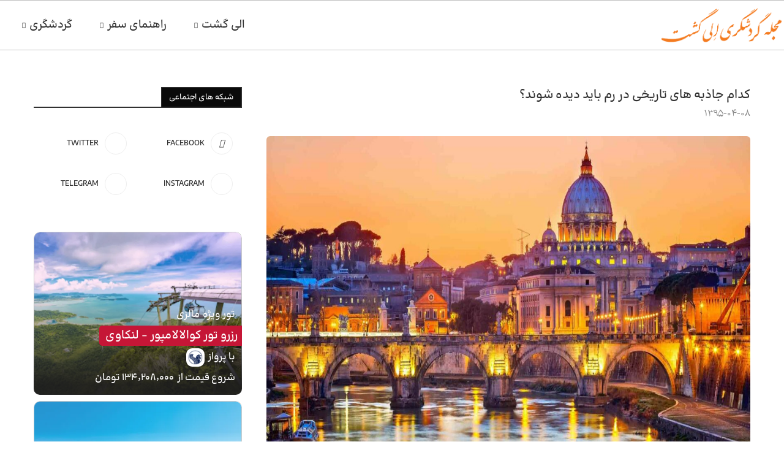

--- FILE ---
content_type: application/javascript
request_url: https://www.eligasht.com/Blog/wp-content/themes/soledad/js/post-like.min.js
body_size: 216
content:
jQuery(document).ready(function(e){jQuery("body").on("click",".penci-post-like",function(t){t.preventDefault();var a=jQuery(this),i=a.data("post_id"),l=(a.data("like"),a.data("unlike"),a.children(".dt-share"));a.hasClass("single-like-button")&&(l=a.parent().find(".count-number-like"));var n=parseInt(l.text());a.hasClass("single-like-button")&&(l=e(".post-share-plike .count-number-like"),a=e(".single-like-button")),a.hasClass("liked")?(a.removeClass("liked"),a.prop("title","Like"),l.html(n-1)):(a.addClass("liked"),a.prop("title","Unlike"),l.html(n+1)),jQuery.ajax({type:"post",url:ajax_var_more.url,data:"action=penci-post-like&nonce="+ajax_var_more.nonce+"&penci_post_like=&post_id="+i})})});